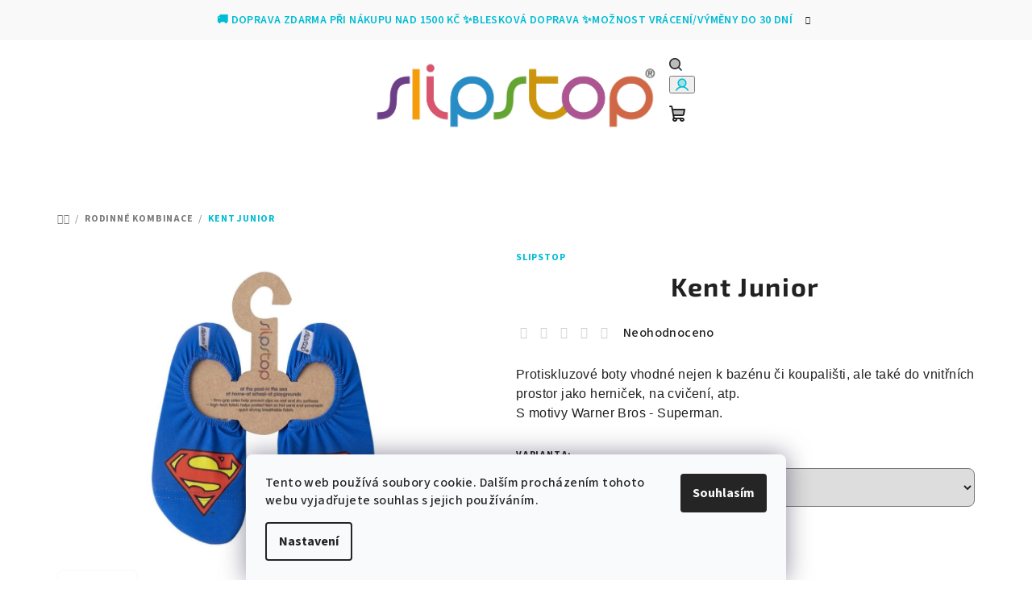

--- FILE ---
content_type: text/html; charset=utf-8
request_url: https://www.slipstop.cz/rodinne-kombinace/kent-junior/
body_size: 24139
content:
<!doctype html><html lang="cs" dir="ltr" class="header-background-light external-fonts-loaded"><head><meta charset="utf-8" /><meta name="viewport" content="width=device-width,initial-scale=1" /><title>Slipstop.cz | Kent Junior</title><link rel="preconnect" href="https://cdn.myshoptet.com" /><link rel="dns-prefetch" href="https://cdn.myshoptet.com" /><link rel="preload" href="https://cdn.myshoptet.com/prj/dist/master/cms/libs/jquery/jquery-1.11.3.min.js" as="script" /><link href="https://cdn.myshoptet.com/prj/dist/master/cms/templates/frontend_templates/shared/css/font-face/source-sans-3.css" rel="stylesheet"><link href="https://cdn.myshoptet.com/prj/dist/master/cms/templates/frontend_templates/shared/css/font-face/exo-2.css" rel="stylesheet"><link href="https://cdn.myshoptet.com/prj/dist/master/shop/dist/font-shoptet-14.css.d90e56d0dd782c13aabd.css" rel="stylesheet"><script>
dataLayer = [];
dataLayer.push({'shoptet' : {
    "pageId": 901,
    "pageType": "productDetail",
    "currency": "CZK",
    "currencyInfo": {
        "decimalSeparator": ",",
        "exchangeRate": 1,
        "priceDecimalPlaces": 2,
        "symbol": "K\u010d",
        "symbolLeft": 0,
        "thousandSeparator": " "
    },
    "language": "cs",
    "projectId": 360651,
    "product": {
        "id": 1248,
        "guid": "a11acf42-c7ea-11ec-8fe5-bc97e1a74491",
        "hasVariants": true,
        "codes": [
            {
                "code": "1248\/INF"
            },
            {
                "code": "1248\/XS"
            },
            {
                "code": "1248\/S"
            },
            {
                "code": "1248\/M"
            },
            {
                "code": "1248\/L"
            },
            {
                "code": "1248\/XL"
            }
        ],
        "name": "Kent Junior",
        "appendix": "",
        "weight": 0,
        "manufacturer": "Slipstop",
        "manufacturerGuid": "1EF53337267069FAB03EDA0BA3DED3EE",
        "currentCategory": "RODINN\u00c9 KOMBINACE",
        "currentCategoryGuid": "c9c79202-a317-11ea-a6c2-b8ca3a6063f8",
        "defaultCategory": "RODINN\u00c9 KOMBINACE",
        "defaultCategoryGuid": "c9c79202-a317-11ea-a6c2-b8ca3a6063f8",
        "currency": "CZK",
        "priceWithVat": 649
    },
    "stocks": [
        {
            "id": 21,
            "title": "Westfield Chodov",
            "isDeliveryPoint": 1,
            "visibleOnEshop": 1
        },
        {
            "id": 24,
            "title": "OC Smichov",
            "isDeliveryPoint": 1,
            "visibleOnEshop": 1
        },
        {
            "id": "ext",
            "title": "Sklad",
            "isDeliveryPoint": 0,
            "visibleOnEshop": 1
        }
    ],
    "cartInfo": {
        "id": null,
        "freeShipping": false,
        "freeShippingFrom": 1500,
        "leftToFreeGift": {
            "formattedPrice": "0 K\u010d",
            "priceLeft": 0
        },
        "freeGift": false,
        "leftToFreeShipping": {
            "priceLeft": 1500,
            "dependOnRegion": 0,
            "formattedPrice": "1 500 K\u010d"
        },
        "discountCoupon": [],
        "getNoBillingShippingPrice": {
            "withoutVat": 0,
            "vat": 0,
            "withVat": 0
        },
        "cartItems": [],
        "taxMode": "ORDINARY"
    },
    "cart": [],
    "customer": {
        "priceRatio": 1,
        "priceListId": 1,
        "groupId": null,
        "registered": false,
        "mainAccount": false
    }
}});
dataLayer.push({'cookie_consent' : {
    "marketing": "denied",
    "analytics": "denied"
}});
document.addEventListener('DOMContentLoaded', function() {
    shoptet.consent.onAccept(function(agreements) {
        if (agreements.length == 0) {
            return;
        }
        dataLayer.push({
            'cookie_consent' : {
                'marketing' : (agreements.includes(shoptet.config.cookiesConsentOptPersonalisation)
                    ? 'granted' : 'denied'),
                'analytics': (agreements.includes(shoptet.config.cookiesConsentOptAnalytics)
                    ? 'granted' : 'denied')
            },
            'event': 'cookie_consent'
        });
    });
});
</script>

<!-- Google Tag Manager -->
<script>(function(w,d,s,l,i){w[l]=w[l]||[];w[l].push({'gtm.start':
new Date().getTime(),event:'gtm.js'});var f=d.getElementsByTagName(s)[0],
j=d.createElement(s),dl=l!='dataLayer'?'&l='+l:'';j.async=true;j.src=
'https://www.googletagmanager.com/gtm.js?id='+i+dl;f.parentNode.insertBefore(j,f);
})(window,document,'script','dataLayer','GTM-K7GB748R');</script>
<!-- End Google Tag Manager -->

<meta property="og:type" content="website"><meta property="og:site_name" content="slipstop.cz"><meta property="og:url" content="https://www.slipstop.cz/rodinne-kombinace/kent-junior/"><meta property="og:title" content="Slipstop.cz | Kent Junior"><meta name="author" content="SLIPSTOP"><meta name="web_author" content="Shoptet.cz"><meta name="dcterms.rightsHolder" content="www.slipstop.cz"><meta name="robots" content="index,follow"><meta property="og:image" content="https://cdn.myshoptet.com/usr/www.slipstop.cz/user/shop/big/1248_ss21120312-01.jpg?673e1f38"><meta property="og:description" content="Kent Junior. Prodyšné a rychleschnoucí Slipstop snižují riziko uklouznutí a pádu na kluzkých a mokrých površích. Díky pohodlnému a funkčnímu designu si je zamilují děti i rodiče.
Můžete je využít ve vnitřních i venkovních prostorách. U bazénu, na pláži, lodi, dětském hřišti, paddleboardu, ve školce, v posilovně, při…"><meta name="description" content="Kent Junior. Prodyšné a rychleschnoucí Slipstop snižují riziko uklouznutí a pádu na kluzkých a mokrých površích. Díky pohodlnému a funkčnímu designu si je zamilují děti i rodiče.
Můžete je využít ve vnitřních i venkovních prostorách. U bazénu, na pláži, lodi, dětském hřišti, paddleboardu, ve školce, v posilovně, při…"><meta name="google-site-verification" content="QaDvac6GigSi_-XFD6o8MltPf-DAa72NYjuM3iuY0tk"><meta property="product:price:amount" content="649"><meta property="product:price:currency" content="CZK"><style>:root {--color-primary: #FFFFFF;--color-primary-h: 0;--color-primary-s: 0%;--color-primary-l: 100%;--color-primary-hover: #F9F9F9;--color-primary-hover-h: 0;--color-primary-hover-s: 0%;--color-primary-hover-l: 98%;--color-secondary: #00BCD4;--color-secondary-h: 187;--color-secondary-s: 100%;--color-secondary-l: 42%;--color-secondary-hover: #00BCD4;--color-secondary-hover-h: 187;--color-secondary-hover-s: 100%;--color-secondary-hover-l: 42%;--color-tertiary: #F9F9F9;--color-tertiary-h: 0;--color-tertiary-s: 0%;--color-tertiary-l: 98%;--color-tertiary-hover: #212121;--color-tertiary-hover-h: 0;--color-tertiary-hover-s: 0%;--color-tertiary-hover-l: 13%;--color-header-background: #FFFFFF;--template-font: "Source Sans 3";--template-headings-font: "Exo 2";--header-background-url: url("[data-uri]");--cookies-notice-background: #F8FAFB;--cookies-notice-color: #252525;--cookies-notice-button-hover: #27263f;--cookies-notice-link-hover: #3b3a5f;--templates-update-management-preview-mode-content: "Náhled aktualizací šablony je aktivní pro váš prohlížeč."}</style>
    
    <link href="https://cdn.myshoptet.com/prj/dist/master/shop/dist/main-14.less.9408774177b75b58fbb0.css" rel="stylesheet" />
                <link href="https://cdn.myshoptet.com/prj/dist/master/shop/dist/mobile-header-v1-14.less.c4f3335c797d6ea362d4.css" rel="stylesheet" />
    
    <script>var shoptet = shoptet || {};</script>
    <script src="https://cdn.myshoptet.com/prj/dist/master/shop/dist/main-3g-header.js.05f199e7fd2450312de2.js"></script>
<!-- User include --><!-- api 1610(1200) html code header -->
<script type="text/javascript" website-id="5E78E9A6-1FE1-EE11-AAF0-6045BDDBC14F" backend-url="https://popup-server.azurewebsites.net" id="notify-script" src="https://popup-server.azurewebsites.net/pixel/script"></script>
<!-- project html code header -->
<script src="https://app.zaslat.cz/map/shoptet.js"></script>

<style type="text/css">
#menu li { font-size: 1rem }
</style>

<style type="text/css">
.header-contacts { font-weight: 700 }
</style>

<style type="text/css">
#top-links { display: none }
</style>

<style type="text/css">
.searchform { visibility: hidden }
</style>

<style type="text/css">
p { margin-bottom: 0rem }
</style>

<style type="text/css">
h1 { text-align: center }
</style>


<style>
.type-category #category-filter-wrapper { display: none !important; }

#footer-in a:not(.button) { font-size: 12px; }

.ccr-single span { padding: 0 0 0 0rem; }
.ccr-single span.checkout-mail:before,
.ccr-single span.checkout-cellphone:before { display: none; }

.mobSoc { display: block; }
.mobSoc img { max-height: 50px; margin-left: auto; margin-bottom:10px; margin-right: auto; }

@media only screen and (max-width: 40em) { #footer-in .footer-row-element:not(.banner), #footer-in .banner img { display: block; }}
</style>

<!-- Google Tag Manager -->
<script>(function(w,d,s,l,i){w[l]=w[l]||[];w[l].push({'gtm.start':
new Date().getTime(),event:'gtm.js'});var f=d.getElementsByTagName(s)[0],
j=d.createElement(s),dl=l!='dataLayer'?'&l='+l:'';j.async=true;j.src=
'https://www.googletagmanager.com/gtm.js?id='+i+dl;f.parentNode.insertBefore(j,f);
})(window,document,'script','dataLayer','GTM-K7GB748R');</script>
<!-- End Google Tag Manager -->

<script src="https://t.contentsquare.net/uxa/400ffd3dc6730.js"></script>
<!-- /User include --><link rel="shortcut icon" href="/favicon.ico" type="image/x-icon" /><link rel="canonical" href="https://www.slipstop.cz/rodinne-kombinace/kent-junior/" />    <script>
        var _hwq = _hwq || [];
        _hwq.push(['setKey', '35DB9CD5E06FDC726081A0D11A1A8E73']);
        _hwq.push(['setTopPos', '60']);
        _hwq.push(['showWidget', '21']);
        (function() {
            var ho = document.createElement('script');
            ho.src = 'https://cz.im9.cz/direct/i/gjs.php?n=wdgt&sak=35DB9CD5E06FDC726081A0D11A1A8E73';
            var s = document.getElementsByTagName('script')[0]; s.parentNode.insertBefore(ho, s);
        })();
    </script>
<script>!function(){var t={9196:function(){!function(){var t=/\[object (Boolean|Number|String|Function|Array|Date|RegExp)\]/;function r(r){return null==r?String(r):(r=t.exec(Object.prototype.toString.call(Object(r))))?r[1].toLowerCase():"object"}function n(t,r){return Object.prototype.hasOwnProperty.call(Object(t),r)}function e(t){if(!t||"object"!=r(t)||t.nodeType||t==t.window)return!1;try{if(t.constructor&&!n(t,"constructor")&&!n(t.constructor.prototype,"isPrototypeOf"))return!1}catch(t){return!1}for(var e in t);return void 0===e||n(t,e)}function o(t,r,n){this.b=t,this.f=r||function(){},this.d=!1,this.a={},this.c=[],this.e=function(t){return{set:function(r,n){u(c(r,n),t.a)},get:function(r){return t.get(r)}}}(this),i(this,t,!n);var e=t.push,o=this;t.push=function(){var r=[].slice.call(arguments,0),n=e.apply(t,r);return i(o,r),n}}function i(t,n,o){for(t.c.push.apply(t.c,n);!1===t.d&&0<t.c.length;){if("array"==r(n=t.c.shift()))t:{var i=n,a=t.a;if("string"==r(i[0])){for(var f=i[0].split("."),s=f.pop(),p=(i=i.slice(1),0);p<f.length;p++){if(void 0===a[f[p]])break t;a=a[f[p]]}try{a[s].apply(a,i)}catch(t){}}}else if("function"==typeof n)try{n.call(t.e)}catch(t){}else{if(!e(n))continue;for(var l in n)u(c(l,n[l]),t.a)}o||(t.d=!0,t.f(t.a,n),t.d=!1)}}function c(t,r){for(var n={},e=n,o=t.split("."),i=0;i<o.length-1;i++)e=e[o[i]]={};return e[o[o.length-1]]=r,n}function u(t,o){for(var i in t)if(n(t,i)){var c=t[i];"array"==r(c)?("array"==r(o[i])||(o[i]=[]),u(c,o[i])):e(c)?(e(o[i])||(o[i]={}),u(c,o[i])):o[i]=c}}window.DataLayerHelper=o,o.prototype.get=function(t){var r=this.a;t=t.split(".");for(var n=0;n<t.length;n++){if(void 0===r[t[n]])return;r=r[t[n]]}return r},o.prototype.flatten=function(){this.b.splice(0,this.b.length),this.b[0]={},u(this.a,this.b[0])}}()}},r={};function n(e){var o=r[e];if(void 0!==o)return o.exports;var i=r[e]={exports:{}};return t[e](i,i.exports,n),i.exports}n.n=function(t){var r=t&&t.__esModule?function(){return t.default}:function(){return t};return n.d(r,{a:r}),r},n.d=function(t,r){for(var e in r)n.o(r,e)&&!n.o(t,e)&&Object.defineProperty(t,e,{enumerable:!0,get:r[e]})},n.o=function(t,r){return Object.prototype.hasOwnProperty.call(t,r)},function(){"use strict";n(9196)}()}();</script><style>/* custom background */@media (min-width: 992px) {body {background-position: top center;background-repeat: no-repeat;background-attachment: scroll;}}</style>    <!-- Global site tag (gtag.js) - Google Analytics -->
    <script async src="https://www.googletagmanager.com/gtag/js?id=G-84R6Z0LZYV"></script>
    <script>
        
        window.dataLayer = window.dataLayer || [];
        function gtag(){dataLayer.push(arguments);}
        

                    console.debug('default consent data');

            gtag('consent', 'default', {"ad_storage":"denied","analytics_storage":"denied","ad_user_data":"denied","ad_personalization":"denied","wait_for_update":500});
            dataLayer.push({
                'event': 'default_consent'
            });
        
        gtag('js', new Date());

        
                gtag('config', 'G-84R6Z0LZYV', {"groups":"GA4","send_page_view":false,"content_group":"productDetail","currency":"CZK","page_language":"cs"});
        
                gtag('config', 'AW-850258618');
        
        
        
        
        
                    gtag('event', 'page_view', {"send_to":"GA4","page_language":"cs","content_group":"productDetail","currency":"CZK"});
        
                gtag('set', 'currency', 'CZK');

        gtag('event', 'view_item', {
            "send_to": "UA",
            "items": [
                {
                    "id": "1248\/INF",
                    "name": "Kent Junior",
                    "category": "RODINN\u00c9 KOMBINACE",
                                        "brand": "Slipstop",
                                                            "variant": "Velikost obuv: 18-20",
                                        "price": 536.36
                }
            ]
        });
        
        
        
        
        
                    gtag('event', 'view_item', {"send_to":"GA4","page_language":"cs","content_group":"productDetail","value":536.36000000000001,"currency":"CZK","items":[{"item_id":"1248\/INF","item_name":"Kent Junior","item_brand":"Slipstop","item_category":"RODINN\u00c9 KOMBINACE","item_variant":"1248\/INF~Velikost obuv: 18-20","price":536.36000000000001,"quantity":1,"index":0}]});
        
        
        
        
        
        
        
        document.addEventListener('DOMContentLoaded', function() {
            if (typeof shoptet.tracking !== 'undefined') {
                for (var id in shoptet.tracking.bannersList) {
                    gtag('event', 'view_promotion', {
                        "send_to": "UA",
                        "promotions": [
                            {
                                "id": shoptet.tracking.bannersList[id].id,
                                "name": shoptet.tracking.bannersList[id].name,
                                "position": shoptet.tracking.bannersList[id].position
                            }
                        ]
                    });
                }
            }

            shoptet.consent.onAccept(function(agreements) {
                if (agreements.length !== 0) {
                    console.debug('gtag consent accept');
                    var gtagConsentPayload =  {
                        'ad_storage': agreements.includes(shoptet.config.cookiesConsentOptPersonalisation)
                            ? 'granted' : 'denied',
                        'analytics_storage': agreements.includes(shoptet.config.cookiesConsentOptAnalytics)
                            ? 'granted' : 'denied',
                                                                                                'ad_user_data': agreements.includes(shoptet.config.cookiesConsentOptPersonalisation)
                            ? 'granted' : 'denied',
                        'ad_personalization': agreements.includes(shoptet.config.cookiesConsentOptPersonalisation)
                            ? 'granted' : 'denied',
                        };
                    console.debug('update consent data', gtagConsentPayload);
                    gtag('consent', 'update', gtagConsentPayload);
                    dataLayer.push(
                        { 'event': 'update_consent' }
                    );
                }
            });
        });
    </script>
<script>
    (function(t, r, a, c, k, i, n, g) { t['ROIDataObject'] = k;
    t[k]=t[k]||function(){ (t[k].q=t[k].q||[]).push(arguments) },t[k].c=i;n=r.createElement(a),
    g=r.getElementsByTagName(a)[0];n.async=1;n.src=c;g.parentNode.insertBefore(n,g)
    })(window, document, 'script', '//www.heureka.cz/ocm/sdk.js?source=shoptet&version=2&page=product_detail', 'heureka', 'cz');

    heureka('set_user_consent', 0);
</script>
</head><body class="desktop id-901 in-rodinne-kombinace template-14 type-product type-detail one-column-body columns-mobile-2 columns-4 smart-labels-active ums_forms_redesign--off ums_a11y_category_page--on ums_discussion_rating_forms--off ums_flags_display_unification--on ums_a11y_login--on mobile-header-version-1"><noscript>
    <style>
        #header {
            padding-top: 0;
            position: relative !important;
            top: 0;
        }
        .header-navigation {
            position: relative !important;
        }
        .overall-wrapper {
            margin: 0 !important;
        }
        body:not(.ready) {
            visibility: visible !important;
        }
    </style>
    <div class="no-javascript">
        <div class="no-javascript__title">Musíte změnit nastavení vašeho prohlížeče</div>
        <div class="no-javascript__text">Podívejte se na: <a href="https://www.google.com/support/bin/answer.py?answer=23852">Jak povolit JavaScript ve vašem prohlížeči</a>.</div>
        <div class="no-javascript__text">Pokud používáte software na blokování reklam, může být nutné povolit JavaScript z této stránky.</div>
        <div class="no-javascript__text">Děkujeme.</div>
    </div>
</noscript>

        <div id="fb-root"></div>
        <script>
            window.fbAsyncInit = function() {
                FB.init({
//                    appId            : 'your-app-id',
                    autoLogAppEvents : true,
                    xfbml            : true,
                    version          : 'v19.0'
                });
            };
        </script>
        <script async defer crossorigin="anonymous" src="https://connect.facebook.net/cs_CZ/sdk.js"></script><script>
<!-- Google tag (gtag.js) -->
<script async src="https://www.googletagmanager.com/gtag/js?id=G-GJ6GHNRH6K"></script>
<script>
  window.dataLayer = window.dataLayer || [];
  function gtag(){dataLayer.push(arguments);}
  gtag('js', new Date());

  gtag('config', 'G-GJ6GHNRH6K');
</script>

<!-- Google tag (gtag.js) -->
<script async src="https://www.googletagmanager.com/gtag/js?id=G-84R6Z0LZYV"></script>
<script>
  window.dataLayer = window.dataLayer || [];
  function gtag(){dataLayer.push(arguments);}
  gtag('js', new Date());

  gtag('config', 'G-84R6Z0LZYV');
</script>
</script>

<!-- Google Tag Manager (noscript) -->
<noscript><iframe src="https://www.googletagmanager.com/ns.html?id=GTM-K7GB748R"
height="0" width="0" style="display:none;visibility:hidden"></iframe></noscript>
<!-- End Google Tag Manager (noscript) -->

    <div class="siteCookies siteCookies--bottom siteCookies--light js-siteCookies" role="dialog" data-testid="cookiesPopup" data-nosnippet>
        <div class="siteCookies__form">
            <div class="siteCookies__content">
                <div class="siteCookies__text">
                    Tento web používá soubory cookie. Dalším procházením tohoto webu vyjadřujete souhlas s jejich používáním.
                </div>
                <p class="siteCookies__links">
                    <button class="siteCookies__link js-cookies-settings" aria-label="Nastavení cookies" data-testid="cookiesSettings">Nastavení</button>
                </p>
            </div>
            <div class="siteCookies__buttonWrap">
                                <button class="siteCookies__button js-cookiesConsentSubmit" value="all" aria-label="Přijmout cookies" data-testid="buttonCookiesAccept">Souhlasím</button>
            </div>
        </div>
        <script>
            document.addEventListener("DOMContentLoaded", () => {
                const siteCookies = document.querySelector('.js-siteCookies');
                document.addEventListener("scroll", shoptet.common.throttle(() => {
                    const st = document.documentElement.scrollTop;
                    if (st > 1) {
                        siteCookies.classList.add('siteCookies--scrolled');
                    } else {
                        siteCookies.classList.remove('siteCookies--scrolled');
                    }
                }, 100));
            });
        </script>
    </div>
<a href="#content" class="skip-link sr-only">Přejít na obsah</a><div class="overall-wrapper"><div class="site-msg information"><div class="container"><div class="text">🚚 Doprava zdarma při nákupu nad 1500 Kč ✨BLESKOVÁ DOPRAVA ✨Možnost vrácení/výměny do 30 dní</div><div class="close js-close-information-msg"></div></div></div><header id="header">
        <div class="header-top">
            <div class="container navigation-wrapper header-top-wrapper">
                <div class="navigation-tools">
                                    </div>
                <div class="site-name"><a href="/" data-testid="linkWebsiteLogo"><img src="https://cdn.myshoptet.com/usr/www.slipstop.cz/user/logos/slipstop-logo-1.jpg" alt="SLIPSTOP" fetchpriority="low" /></a></div>                <div class="navigation-buttons">
                    <a href="#" class="toggle-window" data-target="search" data-testid="linkSearchIcon"><i class="icon-search"></i><span class="sr-only">Hledat</span></a>
                                                                                                                                            <button class="top-nav-button top-nav-button-login toggle-window" type="button" data-target="login" aria-haspopup="dialog" aria-expanded="false" aria-controls="login" data-testid="signin">
                                        <i class="icon-login"></i><span class="sr-only">Přihlášení</span>
                                    </button>
                                                                                                                                
    <a href="/kosik/" class="btn btn-icon toggle-window cart-count" data-target="cart" data-testid="headerCart" rel="nofollow" aria-haspopup="dialog" aria-expanded="false" aria-controls="cart-widget">
        <span class="icon-cart"></span>
                <span class="sr-only">Nákupní košík</span>
        
    
            </a>
                    <a href="#" class="toggle-window" data-target="navigation" data-testid="hamburgerMenu"></a>
                </div>
                <div class="user-action">
                                            <div class="user-action-in">
            <div id="login" class="user-action-login popup-widget login-widget" role="dialog" aria-labelledby="loginHeading">
        <div class="popup-widget-inner">
                            <h2 id="loginHeading">Přihlášení k vašemu účtu</h2><div id="customerLogin"><form action="/action/Customer/Login/" method="post" id="formLoginIncluded" class="csrf-enabled formLogin" data-testid="formLogin"><input type="hidden" name="referer" value="" /><div class="form-group"><div class="input-wrapper email js-validated-element-wrapper no-label"><input type="email" name="email" class="form-control" autofocus placeholder="E-mailová adresa (např. jan@novak.cz)" data-testid="inputEmail" autocomplete="email" required /></div></div><div class="form-group"><div class="input-wrapper password js-validated-element-wrapper no-label"><input type="password" name="password" class="form-control" placeholder="Heslo" data-testid="inputPassword" autocomplete="current-password" required /><span class="no-display">Nemůžete vyplnit toto pole</span><input type="text" name="surname" value="" class="no-display" /></div></div><div class="form-group"><div class="login-wrapper"><button type="submit" class="btn btn-secondary btn-text btn-login" data-testid="buttonSubmit">Přihlásit se</button><div class="password-helper"><a href="/registrace/" data-testid="signup" rel="nofollow">Nová registrace</a><a href="/klient/zapomenute-heslo/" rel="nofollow">Zapomenuté heslo</a></div></div></div></form>
</div>                    </div>
    </div>

        <div id="cart-widget" class="user-action-cart popup-widget cart-widget loader-wrapper" data-testid="popupCartWidget" role="dialog" aria-hidden="true">
        <div class="popup-widget-inner cart-widget-inner place-cart-here">
            <div class="loader-overlay">
                <div class="loader"></div>
            </div>
        </div>
    </div>

        <div class="user-action-search popup-widget search-widget search stay-open" itemscope itemtype="https://schema.org/WebSite" data-testid="searchWidget">
        <span href="#" class="search-widget-close toggle-window" data-target="search" data-testid="linkSearchIcon"></span>
        <meta itemprop="headline" content="RODINNÉ KOMBINACE"/><meta itemprop="url" content="https://www.slipstop.cz"/><meta itemprop="text" content="Kent Junior. Prodyšné a rychleschnoucí Slipstop snižují riziko uklouznutí a pádu na kluzkých a mokrých površích. Díky pohodlnému a funkčnímu designu si je zamilují děti i rodiče. Můžete je využít ve vnitřních i venkovních prostorách. U bazénu, na pláži, lodi, dětském hřišti, paddleboardu, ve školce, v posilovně, při..."/>        <form action="/action/ProductSearch/prepareString/" method="post"
    id="formSearchForm" class="search-form compact-form js-search-main"
    itemprop="potentialAction" itemscope itemtype="https://schema.org/SearchAction" data-testid="searchForm">
    <fieldset>
        <meta itemprop="target"
            content="https://www.slipstop.cz/vyhledavani/?string={string}"/>
        <input type="hidden" name="language" value="cs"/>
        
    <span class="search-form-input-group">
        
    <span class="search-input-icon" aria-hidden="true"></span>

<input
    type="search"
    name="string"
        class="query-input form-control search-input js-search-input"
    placeholder="Napište, co hledáte"
    autocomplete="off"
    required
    itemprop="query-input"
    aria-label="Vyhledávání"
    data-testid="searchInput"
>
        <button type="submit" class="btn btn-default search-button" data-testid="searchBtn">Hledat</button>
    </span>

    </fieldset>
</form>
    </div>
</div>
                                    </div>
            </div>
        </div>
        <div class="header-bottom">
            <div class="navigation-wrapper header-bottom-wrapper">
                <nav id="navigation" aria-label="Hlavní menu" data-collapsible="true"><div class="navigation-in menu"><ul class="menu-level-1" role="menubar" data-testid="headerMenuItems"><li class="menu-item-895 ext" role="none"><a href="/divka/" data-testid="headerMenuItem" role="menuitem" aria-haspopup="true" aria-expanded="false"><b>DÍVKA</b><span class="submenu-arrow"></span></a><ul class="menu-level-2" aria-label="DÍVKA" tabindex="-1" role="menu"><li class="menu-item-954" role="none"><a href="/boty/" class="menu-image" data-testid="headerMenuItem" tabindex="-1" aria-hidden="true"><img src="data:image/svg+xml,%3Csvg%20width%3D%22140%22%20height%3D%22100%22%20xmlns%3D%22http%3A%2F%2Fwww.w3.org%2F2000%2Fsvg%22%3E%3C%2Fsvg%3E" alt="" aria-hidden="true" width="140" height="100"  data-src="https://cdn.myshoptet.com/usr/www.slipstop.cz/user/categories/thumb/ss21110357-01.jpg" fetchpriority="low" /></a><div><a href="/boty/" data-testid="headerMenuItem" role="menuitem"><span>BOTY</span></a>
                        </div></li><li class="menu-item-942" role="none"><a href="/klobouky/" class="menu-image" data-testid="headerMenuItem" tabindex="-1" aria-hidden="true"><img src="data:image/svg+xml,%3Csvg%20width%3D%22140%22%20height%3D%22100%22%20xmlns%3D%22http%3A%2F%2Fwww.w3.org%2F2000%2Fsvg%22%3E%3C%2Fsvg%3E" alt="" aria-hidden="true" width="140" height="100"  data-src="https://cdn.myshoptet.com/usr/www.slipstop.cz/user/categories/thumb/sk21110012-01.jpg" fetchpriority="low" /></a><div><a href="/klobouky/" data-testid="headerMenuItem" role="menuitem"><span>KLOBOUKY</span></a>
                        </div></li><li class="menu-item-963" role="none"><a href="/plavky-2/" class="menu-image" data-testid="headerMenuItem" tabindex="-1" aria-hidden="true"><img src="data:image/svg+xml,%3Csvg%20width%3D%22140%22%20height%3D%22100%22%20xmlns%3D%22http%3A%2F%2Fwww.w3.org%2F2000%2Fsvg%22%3E%3C%2Fsvg%3E" alt="" aria-hidden="true" width="140" height="100"  data-src="https://cdn.myshoptet.com/usr/www.slipstop.cz/user/categories/thumb/sm19110062-01.jpg" fetchpriority="low" /></a><div><a href="/plavky-2/" data-testid="headerMenuItem" role="menuitem"><span>PLAVKY</span></a>
                        </div></li><li class="menu-item-969" role="none"><a href="/rucniky-ponca-3/" class="menu-image" data-testid="headerMenuItem" tabindex="-1" aria-hidden="true"><img src="data:image/svg+xml,%3Csvg%20width%3D%22140%22%20height%3D%22100%22%20xmlns%3D%22http%3A%2F%2Fwww.w3.org%2F2000%2Fsvg%22%3E%3C%2Fsvg%3E" alt="" aria-hidden="true" width="140" height="100"  data-src="https://cdn.myshoptet.com/usr/www.slipstop.cz/user/categories/thumb/sh19110034-02.jpg" fetchpriority="low" /></a><div><a href="/rucniky-ponca-3/" data-testid="headerMenuItem" role="menuitem"><span>RUČNÍKY &amp; PONČA</span></a>
                        </div></li><li class="menu-item-975" role="none"><a href="/uv-trika-2/" class="menu-image" data-testid="headerMenuItem" tabindex="-1" aria-hidden="true"><img src="data:image/svg+xml,%3Csvg%20width%3D%22140%22%20height%3D%22100%22%20xmlns%3D%22http%3A%2F%2Fwww.w3.org%2F2000%2Fsvg%22%3E%3C%2Fsvg%3E" alt="" aria-hidden="true" width="140" height="100"  data-src="https://cdn.myshoptet.com/usr/www.slipstop.cz/user/categories/thumb/st19110014-01.jpg" fetchpriority="low" /></a><div><a href="/uv-trika-2/" data-testid="headerMenuItem" role="menuitem"><span>UV TRIKA</span></a>
                        </div></li></ul></li>
<li class="menu-item-880 ext" role="none"><a href="/chlapec/" data-testid="headerMenuItem" role="menuitem" aria-haspopup="true" aria-expanded="false"><b>CHLAPEC</b><span class="submenu-arrow"></span></a><ul class="menu-level-2" aria-label="CHLAPEC" tabindex="-1" role="menu"><li class="menu-item-957" role="none"><a href="/boty-2/" class="menu-image" data-testid="headerMenuItem" tabindex="-1" aria-hidden="true"><img src="data:image/svg+xml,%3Csvg%20width%3D%22140%22%20height%3D%22100%22%20xmlns%3D%22http%3A%2F%2Fwww.w3.org%2F2000%2Fsvg%22%3E%3C%2Fsvg%3E" alt="" aria-hidden="true" width="140" height="100"  data-src="https://cdn.myshoptet.com/usr/www.slipstop.cz/user/categories/thumb/ss21120280-01.jpg" fetchpriority="low" /></a><div><a href="/boty-2/" data-testid="headerMenuItem" role="menuitem"><span>BOTY</span></a>
                        </div></li><li class="menu-item-948" role="none"><a href="/klobouky-chlapec/" class="menu-image" data-testid="headerMenuItem" tabindex="-1" aria-hidden="true"><img src="data:image/svg+xml,%3Csvg%20width%3D%22140%22%20height%3D%22100%22%20xmlns%3D%22http%3A%2F%2Fwww.w3.org%2F2000%2Fsvg%22%3E%3C%2Fsvg%3E" alt="" aria-hidden="true" width="140" height="100"  data-src="https://cdn.myshoptet.com/usr/www.slipstop.cz/user/categories/thumb/sk20120009-02.jpg" fetchpriority="low" /></a><div><a href="/klobouky-chlapec/" data-testid="headerMenuItem" role="menuitem"><span>KLOBOUKY</span></a>
                        </div></li><li class="menu-item-960" role="none"><a href="/plavky-chlapec/" class="menu-image" data-testid="headerMenuItem" tabindex="-1" aria-hidden="true"><img src="data:image/svg+xml,%3Csvg%20width%3D%22140%22%20height%3D%22100%22%20xmlns%3D%22http%3A%2F%2Fwww.w3.org%2F2000%2Fsvg%22%3E%3C%2Fsvg%3E" alt="" aria-hidden="true" width="140" height="100"  data-src="https://cdn.myshoptet.com/usr/www.slipstop.cz/user/categories/thumb/sm20120127-01.jpg" fetchpriority="low" /></a><div><a href="/plavky-chlapec/" data-testid="headerMenuItem" role="menuitem"><span>PLAVKY</span></a>
                        </div></li><li class="menu-item-966" role="none"><a href="/rucniky-ponca-2/" class="menu-image" data-testid="headerMenuItem" tabindex="-1" aria-hidden="true"><img src="data:image/svg+xml,%3Csvg%20width%3D%22140%22%20height%3D%22100%22%20xmlns%3D%22http%3A%2F%2Fwww.w3.org%2F2000%2Fsvg%22%3E%3C%2Fsvg%3E" alt="" aria-hidden="true" width="140" height="100"  data-src="https://cdn.myshoptet.com/usr/www.slipstop.cz/user/categories/thumb/sh19120007-02.jpg" fetchpriority="low" /></a><div><a href="/rucniky-ponca-2/" data-testid="headerMenuItem" role="menuitem"><span>RUČNÍKY &amp; PONČA</span></a>
                        </div></li><li class="menu-item-972" role="none"><a href="/uv-trika/" class="menu-image" data-testid="headerMenuItem" tabindex="-1" aria-hidden="true"><img src="data:image/svg+xml,%3Csvg%20width%3D%22140%22%20height%3D%22100%22%20xmlns%3D%22http%3A%2F%2Fwww.w3.org%2F2000%2Fsvg%22%3E%3C%2Fsvg%3E" alt="" aria-hidden="true" width="140" height="100"  data-src="https://cdn.myshoptet.com/usr/www.slipstop.cz/user/categories/thumb/st18120001-01.jpg" fetchpriority="low" /></a><div><a href="/uv-trika/" data-testid="headerMenuItem" role="menuitem"><span>UV TRIKA</span></a>
                        </div></li></ul></li>
<li class="menu-item-883" role="none"><a href="/unisex-3/" data-testid="headerMenuItem" role="menuitem" aria-expanded="false"><b>DĚTI UNISEX</b></a></li>
<li class="menu-item-978" role="none"><a href="/mladez-a-dospeli/" data-testid="headerMenuItem" role="menuitem" aria-expanded="false"><b>MLÁDEŽ A DOSPĚLÍ</b></a></li>
<li class="menu-item-901" role="none"><a href="/rodinne-kombinace/" class="active" data-testid="headerMenuItem" role="menuitem" aria-expanded="false"><b>RODINNÉ KOMBINACE</b></a></li>
</ul>
    <ul class="navigationActions" role="menu">
                            <li role="none">
                                    <a href="/login/?backTo=%2Frodinne-kombinace%2Fkent-junior%2F" rel="nofollow" data-testid="signin" role="menuitem"><span>Přihlášení</span></a>
                            </li>
                        </ul>
</div><span class="navigation-close"></span></nav><div class="menu-helper" data-testid="hamburgerMenu"><span>Více</span></div>
            </div>
        </div>
    </header><!-- / header -->

    

<div id="content-wrapper" class="container content-wrapper">
    
                                <div class="breadcrumbs navigation-home-icon-wrapper" itemscope itemtype="https://schema.org/BreadcrumbList">
                                                                            <span id="navigation-first" data-basetitle="SLIPSTOP" itemprop="itemListElement" itemscope itemtype="https://schema.org/ListItem">
                <a href="/" itemprop="item" class="navigation-home-icon"><span class="sr-only" itemprop="name">Domů</span></a>
                <span class="navigation-bullet">/</span>
                <meta itemprop="position" content="1" />
            </span>
                                <span id="navigation-1" itemprop="itemListElement" itemscope itemtype="https://schema.org/ListItem">
                <a href="/rodinne-kombinace/" itemprop="item" data-testid="breadcrumbsSecondLevel"><span itemprop="name">RODINNÉ KOMBINACE</span></a>
                <span class="navigation-bullet">/</span>
                <meta itemprop="position" content="2" />
            </span>
                                            <span id="navigation-2" itemprop="itemListElement" itemscope itemtype="https://schema.org/ListItem" data-testid="breadcrumbsLastLevel">
                <meta itemprop="item" content="https://www.slipstop.cz/rodinne-kombinace/kent-junior/" />
                <meta itemprop="position" content="3" />
                <span itemprop="name" data-title="Kent Junior">Kent Junior <span class="appendix"></span></span>
            </span>
            </div>
            
    <div class="content-wrapper-in">
                <main id="content" class="content wide">
                                                                                                                                                                                                                                    
<div class="p-detail" itemscope itemtype="https://schema.org/Product">

    
    <meta itemprop="name" content="Kent Junior" />
    <meta itemprop="category" content="Úvodní stránka &gt; RODINNÉ KOMBINACE &gt; Kent Junior" />
    <meta itemprop="url" content="https://www.slipstop.cz/rodinne-kombinace/kent-junior/" />
    <meta itemprop="image" content="https://cdn.myshoptet.com/usr/www.slipstop.cz/user/shop/big/1248_ss21120312-01.jpg?673e1f38" />
            <meta itemprop="description" content="Protiskluzové boty vhodné nejen k bazénu či koupališti, ale také do vnitřních prostor jako herniček, na cvičení, atp. 
S motivy Warner Bros - Superman. " />
                <span class="js-hidden" itemprop="manufacturer" itemscope itemtype="https://schema.org/Organization">
            <meta itemprop="name" content="Slipstop" />
        </span>
        <span class="js-hidden" itemprop="brand" itemscope itemtype="https://schema.org/Brand">
            <meta itemprop="name" content="Slipstop" />
        </span>
                            <meta itemprop="gtin13" content="8680671365879" />                    <meta itemprop="gtin13" content="8680671365886" />                    <meta itemprop="gtin13" content="8680671365893" />                    <meta itemprop="gtin13" content="8680671365909" />                    <meta itemprop="gtin13" content="8680671365916" />                    <meta itemprop="gtin13" content="8680671365923" />            
<div class="p-detail-inner">

    <div class="p-data-wrapper">

        <div class="p-detail-inner-header">
                            <div class="brand-wrapper">
                    <a href="/znacka/slipstop/" title="Podívat se na detail výrobce" data-testid="productCardBrandName">Slipstop</a>
                </div>
                        <h1>
                  Kent Junior            </h1>
                        <div class="stars-wrapper">
            
<span class="stars star-list">
                                                <span class="star star-off show-tooltip is-active productRatingAction" data-productid="1248" data-score="1" title="    Hodnocení:
            Neohodnoceno    "></span>
                    
                                                <span class="star star-off show-tooltip is-active productRatingAction" data-productid="1248" data-score="2" title="    Hodnocení:
            Neohodnoceno    "></span>
                    
                                                <span class="star star-off show-tooltip is-active productRatingAction" data-productid="1248" data-score="3" title="    Hodnocení:
            Neohodnoceno    "></span>
                    
                                                <span class="star star-off show-tooltip is-active productRatingAction" data-productid="1248" data-score="4" title="    Hodnocení:
            Neohodnoceno    "></span>
                    
                                                <span class="star star-off show-tooltip is-active productRatingAction" data-productid="1248" data-score="5" title="    Hodnocení:
            Neohodnoceno    "></span>
                    
    </span>
            <span class="stars-label">
                                Neohodnoceno                    </span>
        </div>
            </div>

                    <div class="p-short-description" data-testid="productCardShortDescr">
                <p><span style="font-family: arial, helvetica, sans-serif;">Protiskluzové boty vhodné nejen k bazénu či koupališti, ale také do vnitřních prostor jako herniček, na cvičení, atp. </span></p>
<p><span face="arial, helvetica, sans-serif" style="font-family: arial, helvetica, sans-serif;">S motivy Warner Bros - Superman. </span></p>
            </div>
        
        <form action="/action/Cart/addCartItem/" method="post" id="product-detail-form" class="pr-action csrf-enabled" data-testid="formProduct">
            <meta itemprop="productID" content="1248" /><meta itemprop="identifier" content="a11acf42-c7ea-11ec-8fe5-bc97e1a74491" /><span itemprop="offers" itemscope itemtype="https://schema.org/Offer"><meta itemprop="sku" content="1248/INF" /><link itemprop="availability" href="https://schema.org/InStock" /><meta itemprop="url" content="https://www.slipstop.cz/rodinne-kombinace/kent-junior/" /><meta itemprop="price" content="649.00" /><meta itemprop="priceCurrency" content="CZK" /><link itemprop="itemCondition" href="https://schema.org/NewCondition" /></span><span itemprop="offers" itemscope itemtype="https://schema.org/Offer"><meta itemprop="sku" content="1248/XS" /><link itemprop="availability" href="https://schema.org/InStock" /><meta itemprop="url" content="https://www.slipstop.cz/rodinne-kombinace/kent-junior/" /><meta itemprop="price" content="649.00" /><meta itemprop="priceCurrency" content="CZK" /><link itemprop="itemCondition" href="https://schema.org/NewCondition" /></span><span itemprop="offers" itemscope itemtype="https://schema.org/Offer"><meta itemprop="sku" content="1248/S" /><link itemprop="availability" href="https://schema.org/InStock" /><meta itemprop="url" content="https://www.slipstop.cz/rodinne-kombinace/kent-junior/" /><meta itemprop="price" content="649.00" /><meta itemprop="priceCurrency" content="CZK" /><link itemprop="itemCondition" href="https://schema.org/NewCondition" /></span><span itemprop="offers" itemscope itemtype="https://schema.org/Offer"><meta itemprop="sku" content="1248/M" /><link itemprop="availability" href="https://schema.org/InStock" /><meta itemprop="url" content="https://www.slipstop.cz/rodinne-kombinace/kent-junior/" /><meta itemprop="price" content="649.00" /><meta itemprop="priceCurrency" content="CZK" /><link itemprop="itemCondition" href="https://schema.org/NewCondition" /></span><span itemprop="offers" itemscope itemtype="https://schema.org/Offer"><meta itemprop="sku" content="1248/L" /><link itemprop="availability" href="https://schema.org/InStock" /><meta itemprop="url" content="https://www.slipstop.cz/rodinne-kombinace/kent-junior/" /><meta itemprop="price" content="649.00" /><meta itemprop="priceCurrency" content="CZK" /><link itemprop="itemCondition" href="https://schema.org/NewCondition" /></span><span itemprop="offers" itemscope itemtype="https://schema.org/Offer"><meta itemprop="sku" content="1248/XL" /><link itemprop="availability" href="https://schema.org/InStock" /><meta itemprop="url" content="https://www.slipstop.cz/rodinne-kombinace/kent-junior/" /><meta itemprop="price" content="649.00" /><meta itemprop="priceCurrency" content="CZK" /><link itemprop="itemCondition" href="https://schema.org/NewCondition" /></span><input type="hidden" name="productId" value="1248" /><input type="hidden" name="priceId" value="4032" /><input type="hidden" name="language" value="cs" />

            <div class="p-variants-block">

                
                    
                        <div class="variant-list variant-not-chosen-anchor">
                            <span class="variant-label">Varianta:</span>
                            <div id="simple-variants" class="clearfix">
                                                                    <select name="priceId" class="form-control" id="simple-variants-select" data-testid="selectVariant"><option value="" data-disable-button="1" data-disable-reason="Zvolte variantu" data-index="0"data-codeid="4032">Zvolte variantu</option><option value="4032" data-index="1"data-min="1"data-max="9999"data-decimals="0"data-codeid="4032"data-stock="-1"data-customerprice="649"data-haspromotion=""data-quantity-discount-disabled="true">Velikost obuv: 18-20&nbsp;- Skladem&nbsp; (649 Kč)</option><option value="4035" data-index="2"data-min="1"data-max="9999"data-decimals="0"data-codeid="4035"data-stock="-1"data-customerprice="649"data-haspromotion="">Velikost obuv: 21-23&nbsp;- Skladem&nbsp; (649 Kč)</option><option value="4038" data-index="3"data-min="1"data-max="9999"data-decimals="0"data-codeid="4038"data-stock="-1"data-customerprice="649"data-haspromotion="">Velikost obuv: 24-26&nbsp;- Skladem&nbsp; (649 Kč)</option><option value="4041" data-index="4"data-min="1"data-max="9999"data-decimals="0"data-codeid="4041"data-stock="-1"data-customerprice="649"data-haspromotion="">Velikost obuv: 27-29&nbsp;- Skladem&nbsp; (649 Kč)</option><option value="4044" data-index="5"data-min="1"data-max="9999"data-decimals="0"data-codeid="4044"data-stock="-1"data-customerprice="649"data-haspromotion="">Velikost obuv: 30-32&nbsp;- Skladem&nbsp; (649 Kč)</option><option value="4047" data-index="6"data-min="1"data-max="9999"data-decimals="0"data-codeid="4047"data-stock="-1"data-customerprice="649"data-haspromotion="">Velikost obuv: 33-35&nbsp;- Skladem&nbsp; (649 Kč)</option></select>
                                                            </div>
                        </div>

                    
                    
                    
                    
                
            </div>

            <div class="buttons-wrapper cofidis-buttons-wrapper"></div>

            
                            <div class="p-price-wrapper">
                                                            <strong class="price-final" data-testid="productCardPrice">
                        <span class="price-final-holder">
                    649 Kč
    

            </span>
            </strong>
                                            <span class="price-measure">
                    
                        </span>
                    
                </div>
            
            <div class="detail-parameters">
                                    <div class="detail-parameter detail-parameter-availability">
                        <span class="availability-desc-label">Dostupnost:</span>
                        

                                                <span class="choose-variant
 no-display 1">
                <span class="availability-label" style="color: #00BCD4">
                                            Skladem
                                    </span>
                            </span>
                                            <span class="choose-variant
 no-display 2">
                <span class="availability-label" style="color: #00BCD4">
                                            Skladem
                                    </span>
                            </span>
                                            <span class="choose-variant
 no-display 3">
                <span class="availability-label" style="color: #00BCD4">
                                            Skladem
                                    </span>
                            </span>
                                            <span class="choose-variant
 no-display 4">
                <span class="availability-label" style="color: #00BCD4">
                                            Skladem
                                    </span>
                            </span>
                                            <span class="choose-variant
 no-display 5">
                <span class="availability-label" style="color: #00BCD4">
                                            Skladem
                                    </span>
                            </span>
                                            <span class="choose-variant
 no-display 6">
                <span class="availability-label" style="color: #00BCD4">
                                            Skladem
                                    </span>
                            </span>
                <span class="choose-variant default-variant">
            <span class="availability-label">
                Zvolte variantu            </span>
        </span>
                        </div>
                
                
                
                                    <div class="detail-parameter detail-parameter-product-code">
                        <span class="p-code-label row-header-label">Kód:</span>
                                                                                                                        <span class="choose-variant
 no-display 1">
                                    1248/INF
                                </span>
                                                                    <span class="choose-variant
 no-display 2">
                                    1248/XS
                                </span>
                                                                    <span class="choose-variant
 no-display 3">
                                    1248/S
                                </span>
                                                                    <span class="choose-variant
 no-display 4">
                                    1248/M
                                </span>
                                                                    <span class="choose-variant
 no-display 5">
                                    1248/L
                                </span>
                                                                    <span class="choose-variant
 no-display 6">
                                    1248/XL
                                </span>
                                                                <span class="choose-variant default-variant">Zvolte variantu</span>
                                                                        </div>
                            </div>

                                        
                            <div class="p-to-cart-block">
                        <div class="add-to-cart" data-testid="divAddToCart">
                
<span class="quantity">
    <span
        class="increase-tooltip js-increase-tooltip"
        data-trigger="manual"
        data-container="body"
        data-original-title="Není možné zakoupit více než 9999 ks."
        aria-hidden="true"
        role="tooltip"
        data-testid="tooltip">
    </span>

    <span
        class="decrease-tooltip js-decrease-tooltip"
        data-trigger="manual"
        data-container="body"
        data-original-title="Minimální množství, které lze zakoupit, je 1 ks."
        aria-hidden="true"
        role="tooltip"
        data-testid="tooltip">
    </span>
    <label>
        <input
            type="number"
            name="amount"
            value="1"
            class="amount"
            autocomplete="off"
            data-decimals="0"
                        step="1"
            min="1"
            max="9999"
            aria-label="Množství"
            data-testid="cartAmount"/>
    </label>

    <button
        class="increase"
        type="button"
        aria-label="Zvýšit množství o 1"
        data-testid="increase">
            <span class="increase__sign">&plus;</span>
    </button>

    <button
        class="decrease"
        type="button"
        aria-label="Snížit množství o 1"
        data-testid="decrease">
            <span class="decrease__sign">&minus;</span>
    </button>
</span>
                    
                <button type="submit" class="btn btn-conversion add-to-cart-button" data-testid="buttonAddToCart" aria-label="Do košíku Kent Junior"><i class="icon-cart"></i>Do košíku</button>
            
            </div>
                </div>
            
        </form>

        
        

        <div class="buttons-wrapper social-buttons-wrapper">
            <div class="link-icons" data-testid="productDetailActionIcons">
    <a href="#" class="link-icon print" title="Tisknout produkt"><i class="icon-print"></i><span>Tisk</span></a>
    <a href="/rodinne-kombinace/kent-junior:dotaz/" class="link-icon chat" title="Mluvit s prodejcem" rel="nofollow"><i class="icon-comment"></i><span>Zeptat se</span></a>
                <a href="#" class="link-icon share js-share-buttons-trigger" title="Sdílet produkt"><i class="icon-share"></i><span>Sdílet</span></a>
    </div>
                <div class="social-buttons no-display">
                    <div class="facebook">
                <div
            data-layout="standard"
        class="fb-like"
        data-action="like"
        data-show-faces="false"
        data-share="false"
                        data-width="285"
        data-height="26"
    >
</div>

            </div>
                    <div class="pinterest">
                                    
<a href="//www.pinterest.com/pin/create/button/?url=https%3A%2F%2Fwww.slipstop.cz%2Frodinne-kombinace%2Fkent-junior%2F&amp;media=https%3A%2F%2Fcdn.myshoptet.com%2Fusr%2Fwww.slipstop.cz%2Fuser%2Fshop%2Fbig%2F1248_ss21120312-01.jpg%3F673e1f38&description=&lt;p&gt;&lt;span style=&quot;font-family: arial, helvetica, sans-serif;&quot;&gt;Protiskluzové boty vhodné nejen k bazénu či koupališti, ale také do vnitřních prostor jako herniček, na cvičení, atp. &lt;/span&gt;&lt;/p&gt;
&lt;p&gt;&lt;span face=&quot;arial, helvetica, sans-serif&quot; style=&quot;font-family: arial, helvetica, sans-serif;&quot;&gt;S motivy Warner Bros - Superman. &lt;/span&gt;&lt;/p&gt;" class="pin-it-button" data-pin-lang="cs" data-pin-do="buttonPin" data-pin-count="above"></a>
<script async defer src="//assets.pinterest.com/js/pinit.js" data-pin-build="parsePinBtns"></script>

            </div>
                                <div class="close-wrapper">
        <a href="#" class="close-after js-share-buttons-trigger" title="Sdílet produkt">Zavřít</a>
    </div>

            </div>
        </div>

    </div> 
    <div class="p-image-wrapper">

        <div class="p-detail-inner-header-mobile">
            <div class="h1">
                  Kent Junior            </div>
                            <div class="brand-wrapper">
                    <span class="brand-wrapper-manufacturer-name"><a href="/znacka/slipstop/" title="Podívat se na detail výrobce" data-testid="productCardBrandName">Slipstop</a></span>
                </div>
                                    <div class="stars-wrapper">
            
<span class="stars star-list">
                                                <span class="star star-off show-tooltip is-active productRatingAction" data-productid="1248" data-score="1" title="    Hodnocení:
            Neohodnoceno    "></span>
                    
                                                <span class="star star-off show-tooltip is-active productRatingAction" data-productid="1248" data-score="2" title="    Hodnocení:
            Neohodnoceno    "></span>
                    
                                                <span class="star star-off show-tooltip is-active productRatingAction" data-productid="1248" data-score="3" title="    Hodnocení:
            Neohodnoceno    "></span>
                    
                                                <span class="star star-off show-tooltip is-active productRatingAction" data-productid="1248" data-score="4" title="    Hodnocení:
            Neohodnoceno    "></span>
                    
                                                <span class="star star-off show-tooltip is-active productRatingAction" data-productid="1248" data-score="5" title="    Hodnocení:
            Neohodnoceno    "></span>
                    
    </span>
            <span class="stars-label">
                                Neohodnoceno                    </span>
        </div>
            </div>

        
        <div class="p-image" style="" data-testid="mainImage">
            

<a href="https://cdn.myshoptet.com/usr/www.slipstop.cz/user/shop/big/1248_ss21120312-01.jpg?673e1f38" class="p-main-image cloud-zoom" data-href="https://cdn.myshoptet.com/usr/www.slipstop.cz/user/shop/orig/1248_ss21120312-01.jpg?673e1f38"><img src="https://cdn.myshoptet.com/usr/www.slipstop.cz/user/shop/big/1248_ss21120312-01.jpg?673e1f38" alt="ss21120312 01" width="1024" height="768"  fetchpriority="high" />
</a>            


            

    

        </div>

        <div class="row">
            
    <div class="col-sm-12 p-thumbnails-wrapper">

        <div class="p-thumbnails">

            <div class="p-thumbnails-inner">

                <div>
                                                                                        <a href="https://cdn.myshoptet.com/usr/www.slipstop.cz/user/shop/big/1248_ss21120312-01.jpg?673e1f38" class="p-thumbnail highlighted">
                            <img src="data:image/svg+xml,%3Csvg%20width%3D%22100%22%20height%3D%22100%22%20xmlns%3D%22http%3A%2F%2Fwww.w3.org%2F2000%2Fsvg%22%3E%3C%2Fsvg%3E" alt="ss21120312 01" width="100" height="100"  data-src="https://cdn.myshoptet.com/usr/www.slipstop.cz/user/shop/related/1248_ss21120312-01.jpg?673e1f38" fetchpriority="low" />
                        </a>
                        <a href="https://cdn.myshoptet.com/usr/www.slipstop.cz/user/shop/big/1248_ss21120312-01.jpg?673e1f38" class="cbox-gal" data-gallery="lightbox[gallery]" data-alt="ss21120312 01"></a>
                                                                    <a href="https://cdn.myshoptet.com/usr/www.slipstop.cz/user/shop/big/1248-1_ss21120312-02.jpg?673e1f38" class="p-thumbnail">
                            <img src="data:image/svg+xml,%3Csvg%20width%3D%22100%22%20height%3D%22100%22%20xmlns%3D%22http%3A%2F%2Fwww.w3.org%2F2000%2Fsvg%22%3E%3C%2Fsvg%3E" alt="ss21120312 02" width="100" height="100"  data-src="https://cdn.myshoptet.com/usr/www.slipstop.cz/user/shop/related/1248-1_ss21120312-02.jpg?673e1f38" fetchpriority="low" />
                        </a>
                        <a href="https://cdn.myshoptet.com/usr/www.slipstop.cz/user/shop/big/1248-1_ss21120312-02.jpg?673e1f38" class="cbox-gal" data-gallery="lightbox[gallery]" data-alt="ss21120312 02"></a>
                                    </div>

            </div>

            <a href="#" class="thumbnail-prev"></a>
            <a href="#" class="thumbnail-next"></a>

        </div>

    </div>

        </div>

    </div>

</div>
        
    <div class="full-width benefit-banners-full-width">
        <div class="container-full-width">
                    </div>
    </div>


    <div class="full-width p-detail-full-width">
        <div class="container-full-width">
                
    <div class="shp-tabs-wrapper p-detail-tabs-wrapper">
        <div class="row">
            <div class="col-sm-12 shp-tabs-row responsive-nav">
                <div class="shp-tabs-holder">
    <ul id="p-detail-tabs" class="shp-tabs p-detail-tabs visible-links" role="tablist">
                            <li class="shp-tab active" data-testid="tabDescription">
                <a href="#description" class="shp-tab-link" role="tab" data-toggle="tab">Popis</a>
            </li>
                                                                                                                         <li class="shp-tab" data-testid="tabDiscussion">
                                <a href="#productDiscussion" class="shp-tab-link" role="tab" data-toggle="tab">Diskuze</a>
            </li>
                                        </ul>
</div>
            </div>
            <div class="col-sm-12 ">
                <div id="tab-content" class="tab-content">
                                                                                                            <div id="description" class="tab-pane fade in active" role="tabpanel">
        <div class="description-inner">
            <div class="basic-description">
                <h4>Detailní popis produktu</h4>
                                    <p><span style="font-size: 10pt;">Prodyšné a rychleschnoucí Slipstop snižují riziko uklouznutí a pádu na kluzkých a mokrých površích. Díky pohodlnému a funkčnímu designu si je zamilují děti i rodiče.</span></p>
<p><span style="font-size: 10pt;">Můžete je využít ve vnitřních i venkovních prostorách. U bazénu, na pláži, lodi, dětském hřišti, paddleboardu, ve školce, v posilovně, při cvičení Pilates či jógy...</span></p>
<p> </p>
<ul>
<li><span style="font-size: 10pt;">výrazně snižují riziko uklouznutí na mokrých a kluzkých površích</span></li>
<li><span style="font-size: 10pt;">chrání nohy před horkým pískem a drsnými povrchy</span></li>
<li><span style="font-size: 10pt;">lehké, flexibilní a pohodlné</span></li>
<li><span style="font-size: 10pt;">snadno se nazouvají a zouvají</span></li>
<li><span style="font-size: 10pt;">vhodné na plavání</span></li>
<li><span style="font-size: 10pt;">prodyšná látka rychle schne</span></li>
<li><span style="font-size: 10pt;">vyrobeno a patentováno v Turecku</span></li>
</ul>
<p> </p>
<table style="height: 85px; width: 633px;">
<tbody>
<tr>
<td style="width: 155.15px;"><span style="font-family: arial, helvetica, sans-serif; font-size: 10pt;"><strong>Velikost</strong></span></td>
<td style="width: 69.8px; text-align: center;"><span style="font-family: arial, helvetica, sans-serif; font-size: 10pt;"><strong>INF</strong></span></td>
<td style="width: 85px; text-align: center;"><span style="font-family: arial, helvetica, sans-serif; font-size: 10pt;"><strong>XS</strong></span></td>
<td style="width: 88.1167px; text-align: center;"><span style="font-family: arial, helvetica, sans-serif; font-size: 10pt;"><strong>S</strong></span></td>
<td style="width: 76.7px; text-align: center;"><span style="font-family: arial, helvetica, sans-serif; font-size: 10pt;"><strong>M</strong></span></td>
<td style="width: 75.6667px; text-align: center;"><span style="font-family: arial, helvetica, sans-serif; font-size: 10pt;"><strong>L</strong></span></td>
<td style="width: 81.9px; text-align: center;"><span style="font-family: arial, helvetica, sans-serif; font-size: 10pt;"><strong>XL</strong></span></td>
</tr>
<tr>
<td style="width: 155.15px;"><span style="font-size: 8pt; font-family: arial, helvetica, sans-serif;"><strong>Velikost EU</strong></span></td>
<td style="width: 69.8px; text-align: center;"><span style="font-size: 8pt; font-family: arial, helvetica, sans-serif;"><strong>18 - 20</strong></span></td>
<td style="width: 85px; text-align: center;"><span style="font-size: 8pt; font-family: arial, helvetica, sans-serif;"><strong>21 - 23</strong></span></td>
<td style="width: 88.1167px; text-align: center;"><span style="font-size: 8pt; font-family: arial, helvetica, sans-serif;"><strong>24 - 26</strong></span></td>
<td style="width: 76.7px; text-align: center;"><span style="font-size: 8pt; font-family: arial, helvetica, sans-serif;"><strong>27 - 29</strong></span></td>
<td style="width: 75.6667px; text-align: center;"><span style="font-size: 8pt; font-family: arial, helvetica, sans-serif;"><strong>30 - 32</strong></span></td>
<td style="width: 81.9px; text-align: center;"><span style="font-size: 8pt; font-family: arial, helvetica, sans-serif;"><strong>33 - 35</strong></span></td>
</tr>
<tr>
<td style="width: 155.15px;"><span style="font-family: arial, helvetica, sans-serif; font-size: 10pt;">Vnitřní délka (mm)</span></td>
<td style="width: 69.8px; text-align: center;"><span style="font-family: arial, helvetica, sans-serif; font-size: 10pt;">124</span></td>
<td style="width: 85px; text-align: center;"><span style="font-family: arial, helvetica, sans-serif; font-size: 10pt;">145</span></td>
<td style="width: 88.1167px; text-align: center;"><span style="font-family: arial, helvetica, sans-serif; font-size: 10pt;">160</span></td>
<td style="width: 76.7px; text-align: center;"><span style="font-family: arial, helvetica, sans-serif; font-size: 10pt;">180</span></td>
<td style="width: 75.6667px; text-align: center;"><span style="font-family: arial, helvetica, sans-serif; font-size: 10pt;">195</span></td>
<td style="width: 81.9px; text-align: center;"><span style="font-family: arial, helvetica, sans-serif; font-size: 10pt;">220</span></td>
</tr>
<tr>
<td style="width: 155.15px;"><span style="font-family: arial, helvetica, sans-serif; font-size: 10pt;">Vnitřní šířka (mm)</span></td>
<td style="width: 69.8px; text-align: center;"><span style="font-family: arial, helvetica, sans-serif; font-size: 10pt;">62</span></td>
<td style="width: 85px; text-align: center;"><span style="font-family: arial, helvetica, sans-serif; font-size: 10pt;">66</span></td>
<td style="width: 88.1167px; text-align: center;"><span style="font-family: arial, helvetica, sans-serif; font-size: 10pt;">68</span></td>
<td style="width: 76.7px; text-align: center;"><span style="font-family: arial, helvetica, sans-serif; font-size: 10pt;">71</span></td>
<td style="width: 75.6667px; text-align: center;"><span style="font-family: arial, helvetica, sans-serif; font-size: 10pt;">76</span></td>
<td style="width: 81.9px; text-align: center;"><span style="font-family: arial, helvetica, sans-serif; font-size: 10pt;">82</span></td>
</tr>
</tbody>
</table>
<p> </p>
<p><span style="font-size: 10pt;">Materiálové složení: Svršek: textil (91% polyamid, 9% elastan), výstelka: textil (87% polyamid, 13% bavlna), Podrážka: PVC</span></p>
<p>* Speciální podrážka pomáhá snižovat riziko uklouznutí na mokrém povrchu v porovnání při chůzi naboso.</p>
<p>** Slipstop snižují riziko pádu či uklouznutí, nikoliv zamezují, proto dbejte opatrnosti.</p>
                            </div>
            
            <div class="extended-description">
            <h4>Doplňkové parametry</h4>
            <table class="detail-parameters">
                <tbody>
                    <tr>
    <th>
        <span class="row-header-label">
            Kategorie<span class="row-header-label-colon">:</span>
        </span>
    </th>
    <td>
        <a href="/rodinne-kombinace/">RODINNÉ KOMBINACE</a>    </td>
</tr>
    <tr class="productEan">
      <th>
          <span class="row-header-label productEan__label">
              EAN<span class="row-header-label-colon">:</span>
          </span>
      </th>
      <td>
          <span class="productEan__value js-productEan__value">Zvolte variantu</span>
      </td>
  </tr>
                </tbody>
            </table>
        </div>
    
        </div>
    </div>
                                                                                                                                                    <div id="productDiscussion" class="tab-pane fade" role="tabpanel" data-testid="areaDiscussion">
        <div id="discussionWrapper" class="discussion-wrapper unveil-wrapper" data-parent-tab="productDiscussion" data-testid="wrapperDiscussion">
                                    
    <div class="discussionContainer js-discussion-container" data-editorid="discussion">
                    <p data-testid="textCommentNotice">Buďte první, kdo napíše příspěvek k této položce. </p>
                                                        <div class="add-comment discussion-form-trigger" data-unveil="discussion-form" aria-expanded="false" aria-controls="discussion-form" role="button">
                <span class="link-like comment-icon" data-testid="buttonAddComment">Přidat komentář</span>
                        </div>
                        <div id="discussion-form" class="discussion-form vote-form js-hidden">
                            <form action="/action/ProductDiscussion/addPost/" method="post" id="formDiscussion" data-testid="formDiscussion">
    <input type="hidden" name="formId" value="9" />
    <input type="hidden" name="discussionEntityId" value="1248" />
            <div class="row">
        <div class="form-group col-xs-12 col-sm-6">
            <input type="text" name="fullName" value="" id="fullName" class="form-control" placeholder="Jméno" data-testid="inputUserName"/>
                        <span class="no-display">Nevyplňujte toto pole:</span>
            <input type="text" name="surname" value="" class="no-display" />
        </div>
        <div class="form-group js-validated-element-wrapper no-label col-xs-12 col-sm-6">
            <input type="email" name="email" value="" id="email" class="form-control js-validate-required" placeholder="E-mail" data-testid="inputEmail"/>
        </div>
        <div class="col-xs-12">
            <div class="form-group">
                <input type="text" name="title" id="title" class="form-control" placeholder="Název" data-testid="inputTitle" />
            </div>
            <div class="form-group no-label js-validated-element-wrapper">
                <textarea name="message" id="message" class="form-control js-validate-required" rows="7" placeholder="Komentář" data-testid="inputMessage"></textarea>
            </div>
                                    <fieldset class="box box-sm box-bg-default">
    <h4>Bezpečnostní kontrola</h4>
    <div class="form-group captcha-image">
        <img src="[data-uri]" alt="" data-testid="imageCaptcha" width="150" height="40"  fetchpriority="low" />
    </div>
    <div class="form-group js-validated-element-wrapper smart-label-wrapper">
        <label for="captcha"><span class="required-asterisk">Opište text z obrázku</span></label>
        <input type="text" id="captcha" name="captcha" class="form-control js-validate js-validate-required">
    </div>
</fieldset>
            <div class="form-group">
                <input type="submit" value="Odeslat komentář" class="btn btn-sm btn-primary" data-testid="buttonSendComment" />
            </div>
        </div>
    </div>
</form>

                    </div>
                    </div>

        </div>
    </div>
                                                        </div>
            </div>
        </div>
    </div>
        </div>
    </div>

                    
    
    
</div>
                    </main>
    </div>
    
    
    
</div>
        
    
        
                            <footer id="footer">
                    <h2 class="sr-only">Zápatí</h2>
                    
        
                                                                <div class="container footer-rows">
                            
                


<div class="row custom-footer elements-2">
                    
        <div class="custom-footer__articles col-sm-6">
                                                                                                                        <h4><span>Informace pro vás</span></h4>
    <ul>
                    <li><a href="/nasi-partneri/">Slipstop v kamenných prodejnách a eshopech</a></li>
                    <li><a href="/velikostni-tabulka-bot/">Velikostní tabulka - boty, plavky, UV trika</a></li>
                    <li><a href="/doprava-a-platba/">Doprava a platba</a></li>
                    <li><a href="/udrzitelnost/">Udržitelnost</a></li>
                    <li><a href="/vymena-a-vraceni-zbozi/">Výměna a vrácení zboží</a></li>
                    <li><a href="https://360651.myshoptet.com/velkoobchod/">Velkoobchod</a></li>
                    <li><a href="/obchodni-podminky/">Obchodní podmínky</a></li>
            </ul>

                                                        </div>
                    
        <div class="custom-footer__contact col-sm-6">
                                                                                                            <h4><span>Kontakt</span></h4>


    <div class="contact-box no-image" data-testid="contactbox">
                            <strong data-testid="contactboxName">SLIPSTOP</strong>
        
        <ul>
                            <li>
                    <span class="mail" data-testid="contactboxEmail">
                                                    <a href="mailto:info&#64;slipstop.cz">info<!---->&#64;<!---->slipstop.cz</a>
                                            </span>
                </li>
            
            
                            <li>
                    <span class="cellphone">
                                                                                <a href="tel:+420604695765" aria-label="Zavolat na +420604695765" data-testid="contactboxCellphone">
                                +420 604 695 765
                            </a>
                                            </span>
                </li>
            
            
            <li class="social-icon-list">
            <a href="https://www.facebook.com/slipstop.cz/" title="Facebook" target="_blank" class="social-icon facebook" data-testid="contactboxFacebook"></a>
        </li>
    
    
            <li class="social-icon-list">
            <a href="https://www.instagram.com/slipstop.cz/" title="Instagram" target="_blank" class="social-icon instagram" data-testid="contactboxInstagram"></a>
        </li>
    
    
    
    
    

        </ul>

    </div>


<script type="application/ld+json">
    {
        "@context" : "https://schema.org",
        "@type" : "Organization",
        "name" : "SLIPSTOP",
        "url" : "https://www.slipstop.cz",
                "employee" : "SLIPSTOP",
                    "email" : "info@slipstop.cz",
                            "telephone" : "+420 604 695 765",
                                
                                                                                            "sameAs" : ["https://www.facebook.com/slipstop.cz/\", \"\", \"https://www.instagram.com/slipstop.cz/"]
            }
</script>

                                                        </div>
    </div>
                        </div>
                                        
                                                                    
                    
    <div class="full-width footer-bottom-full-width">
        <div class="container footer-bottom">
            <span>
                <span class="copyright" data-testid="textCopyright">
                    Copyright 2026 <strong>SLIPSTOP</strong>. Všechna práva vyhrazena.                                    </span>
                            </span>
            <span id="signature" style="display: inline-block !important; visibility: visible !important;"><a href="https://www.shoptet.cz/?utm_source=footer&utm_medium=link&utm_campaign=create_by_shoptet" class="image" target="_blank"><img src="data:image/svg+xml,%3Csvg%20width%3D%2217%22%20height%3D%2217%22%20xmlns%3D%22http%3A%2F%2Fwww.w3.org%2F2000%2Fsvg%22%3E%3C%2Fsvg%3E" data-src="https://cdn.myshoptet.com/prj/dist/master/cms/img/common/logo/shoptetLogo.svg" width="17" height="17" alt="Shoptet" class="vam" fetchpriority="low" /></a><a href="https://www.shoptet.cz/?utm_source=footer&utm_medium=link&utm_campaign=create_by_shoptet" class="title" target="_blank">Vytvořil Shoptet</a></span>
        </div>
    </div>

                    
                </footer>
                <!-- / footer -->
                    
        </div>
        <!-- / overall-wrapper -->

                    <script src="https://cdn.myshoptet.com/prj/dist/master/cms/libs/jquery/jquery-1.11.3.min.js"></script>
                <script>var shoptet = shoptet || {};shoptet.abilities = {"about":{"generation":3,"id":"14"},"config":{"category":{"product":{"image_size":"detail"}},"navigation_breakpoint":767,"number_of_active_related_products":4,"product_slider":{"autoplay":false,"autoplay_speed":3000,"loop":true,"navigation":true,"pagination":true,"shadow_size":0}},"elements":{"recapitulation_in_checkout":true},"feature":{"directional_thumbnails":false,"extended_ajax_cart":false,"extended_search_whisperer":true,"fixed_header":false,"images_in_menu":true,"product_slider":true,"simple_ajax_cart":true,"smart_labels":true,"tabs_accordion":true,"tabs_responsive":true,"top_navigation_menu":true,"user_action_fullscreen":false}};shoptet.design = {"template":{"name":"Samba","colorVariant":"14-one"},"layout":{"homepage":"catalog4","subPage":"catalog4","productDetail":"catalog4"},"colorScheme":{"conversionColor":"#00BCD4","conversionColorHover":"#00BCD4","color1":"#FFFFFF","color2":"#F9F9F9","color3":"#F9F9F9","color4":"#212121"},"fonts":{"heading":"Exo 2","text":"Source Sans 3"},"header":{"backgroundImage":"https:\/\/www.slipstop.czdata:image\/gif;base64,R0lGODlhAQABAIAAAAAAAP\/\/\/yH5BAEAAAAALAAAAAABAAEAAAIBRAA7","image":null,"logo":"https:\/\/www.slipstop.czuser\/logos\/slipstop-logo-1.jpg","color":"#FFFFFF"},"background":{"enabled":true,"color":{"enabled":false,"color":"#fffc9e"},"image":{"url":null,"attachment":"scroll","position":"center"}}};shoptet.config = {};shoptet.events = {};shoptet.runtime = {};shoptet.content = shoptet.content || {};shoptet.updates = {};shoptet.messages = [];shoptet.messages['lightboxImg'] = "Obrázek";shoptet.messages['lightboxOf'] = "z";shoptet.messages['more'] = "Více";shoptet.messages['cancel'] = "Zrušit";shoptet.messages['removedItem'] = "Položka byla odstraněna z košíku.";shoptet.messages['discountCouponWarning'] = "Zapomněli jste uplatnit slevový kupón. Pro pokračování jej uplatněte pomocí tlačítka vedle vstupního pole, nebo jej smažte.";shoptet.messages['charsNeeded'] = "Prosím, použijte minimálně 3 znaky!";shoptet.messages['invalidCompanyId'] = "Neplané IČ, povoleny jsou pouze číslice";shoptet.messages['needHelp'] = "Potřebujete pomoc?";shoptet.messages['showContacts'] = "Zobrazit kontakty";shoptet.messages['hideContacts'] = "Skrýt kontakty";shoptet.messages['ajaxError'] = "Došlo k chybě; obnovte prosím stránku a zkuste to znovu.";shoptet.messages['variantWarning'] = "Zvolte prosím variantu produktu.";shoptet.messages['chooseVariant'] = "Zvolte variantu";shoptet.messages['unavailableVariant'] = "Tato varianta není dostupná a není možné ji objednat.";shoptet.messages['withVat'] = "včetně DPH";shoptet.messages['withoutVat'] = "bez DPH";shoptet.messages['toCart'] = "Do košíku";shoptet.messages['emptyCart'] = "Prázdný košík";shoptet.messages['change'] = "Změnit";shoptet.messages['chosenBranch'] = "Zvolená pobočka";shoptet.messages['validatorRequired'] = "Povinné pole";shoptet.messages['validatorEmail'] = "Prosím vložte platnou e-mailovou adresu";shoptet.messages['validatorUrl'] = "Prosím vložte platnou URL adresu";shoptet.messages['validatorDate'] = "Prosím vložte platné datum";shoptet.messages['validatorNumber'] = "Vložte číslo";shoptet.messages['validatorDigits'] = "Prosím vložte pouze číslice";shoptet.messages['validatorCheckbox'] = "Zadejte prosím všechna povinná pole";shoptet.messages['validatorConsent'] = "Bez souhlasu nelze odeslat.";shoptet.messages['validatorPassword'] = "Hesla se neshodují";shoptet.messages['validatorInvalidPhoneNumber'] = "Vyplňte prosím platné telefonní číslo bez předvolby.";shoptet.messages['validatorInvalidPhoneNumberSuggestedRegion'] = "Neplatné číslo — navržený region: %1";shoptet.messages['validatorInvalidCompanyId'] = "Neplatné IČ, musí být ve tvaru jako %1";shoptet.messages['validatorFullName'] = "Nezapomněli jste příjmení?";shoptet.messages['validatorHouseNumber'] = "Prosím zadejte správné číslo domu";shoptet.messages['validatorZipCode'] = "Zadané PSČ neodpovídá zvolené zemi";shoptet.messages['validatorShortPhoneNumber'] = "Telefonní číslo musí mít min. 8 znaků";shoptet.messages['choose-personal-collection'] = "Prosím vyberte místo doručení u osobního odběru, není zvoleno.";shoptet.messages['choose-external-shipping'] = "Upřesněte prosím vybraný způsob dopravy";shoptet.messages['choose-ceska-posta'] = "Pobočka České Pošty není určena, zvolte prosím některou";shoptet.messages['choose-hupostPostaPont'] = "Pobočka Maďarské pošty není vybrána, zvolte prosím nějakou";shoptet.messages['choose-postSk'] = "Pobočka Slovenské pošty není zvolena, vyberte prosím některou";shoptet.messages['choose-ulozenka'] = "Pobočka Uloženky nebyla zvolena, prosím vyberte některou";shoptet.messages['choose-zasilkovna'] = "Pobočka Zásilkovny nebyla zvolena, prosím vyberte některou";shoptet.messages['choose-ppl-cz'] = "Pobočka PPL ParcelShop nebyla vybrána, vyberte prosím jednu";shoptet.messages['choose-glsCz'] = "Pobočka GLS ParcelShop nebyla zvolena, prosím vyberte některou";shoptet.messages['choose-dpd-cz'] = "Ani jedna z poboček služby DPD Parcel Shop nebyla zvolená, prosím vyberte si jednu z možností.";shoptet.messages['watchdogType'] = "Je zapotřebí vybrat jednu z možností u sledování produktu.";shoptet.messages['watchdog-consent-required'] = "Musíte zaškrtnout všechny povinné souhlasy";shoptet.messages['watchdogEmailEmpty'] = "Prosím vyplňte e-mail";shoptet.messages['privacyPolicy'] = 'Musíte souhlasit s ochranou osobních údajů';shoptet.messages['amountChanged'] = '(množství bylo změněno)';shoptet.messages['unavailableCombination'] = 'Není k dispozici v této kombinaci';shoptet.messages['specifyShippingMethod'] = 'Upřesněte dopravu';shoptet.messages['PIScountryOptionMoreBanks'] = 'Možnost platby z %1 bank';shoptet.messages['PIScountryOptionOneBank'] = 'Možnost platby z 1 banky';shoptet.messages['PIScurrencyInfoCZK'] = 'V měně CZK lze zaplatit pouze prostřednictvím českých bank.';shoptet.messages['PIScurrencyInfoHUF'] = 'V měně HUF lze zaplatit pouze prostřednictvím maďarských bank.';shoptet.messages['validatorVatIdWaiting'] = "Ověřujeme";shoptet.messages['validatorVatIdValid'] = "Ověřeno";shoptet.messages['validatorVatIdInvalid'] = "DIČ se nepodařilo ověřit, i přesto můžete objednávku dokončit";shoptet.messages['validatorVatIdInvalidOrderForbid'] = "Zadané DIČ nelze nyní ověřit, protože služba ověřování je dočasně nedostupná. Zkuste opakovat zadání později, nebo DIČ vymažte s vaši objednávku dokončete v režimu OSS. Případně kontaktujte prodejce.";shoptet.messages['validatorVatIdInvalidOssRegime'] = "Zadané DIČ nemůže být ověřeno, protože služba ověřování je dočasně nedostupná. Vaše objednávka bude dokončena v režimu OSS. Případně kontaktujte prodejce.";shoptet.messages['previous'] = "Předchozí";shoptet.messages['next'] = "Následující";shoptet.messages['close'] = "Zavřít";shoptet.messages['imageWithoutAlt'] = "Tento obrázek nemá popisek";shoptet.messages['newQuantity'] = "Nové množství:";shoptet.messages['currentQuantity'] = "Aktuální množství:";shoptet.messages['quantityRange'] = "Prosím vložte číslo v rozmezí %1 a %2";shoptet.messages['skipped'] = "Přeskočeno";shoptet.messages.validator = {};shoptet.messages.validator.nameRequired = "Zadejte jméno a příjmení.";shoptet.messages.validator.emailRequired = "Zadejte e-mailovou adresu (např. jan.novak@example.com).";shoptet.messages.validator.phoneRequired = "Zadejte telefonní číslo.";shoptet.messages.validator.messageRequired = "Napište komentář.";shoptet.messages.validator.descriptionRequired = shoptet.messages.validator.messageRequired;shoptet.messages.validator.captchaRequired = "Vyplňte bezpečnostní kontrolu.";shoptet.messages.validator.consentsRequired = "Potvrďte svůj souhlas.";shoptet.messages.validator.scoreRequired = "Zadejte počet hvězdiček.";shoptet.messages.validator.passwordRequired = "Zadejte heslo, které bude obsahovat min. 4 znaky.";shoptet.messages.validator.passwordAgainRequired = shoptet.messages.validator.passwordRequired;shoptet.messages.validator.currentPasswordRequired = shoptet.messages.validator.passwordRequired;shoptet.messages.validator.birthdateRequired = "Zadejte datum narození.";shoptet.messages.validator.billFullNameRequired = "Zadejte jméno a příjmení.";shoptet.messages.validator.deliveryFullNameRequired = shoptet.messages.validator.billFullNameRequired;shoptet.messages.validator.billStreetRequired = "Zadejte název ulice.";shoptet.messages.validator.deliveryStreetRequired = shoptet.messages.validator.billStreetRequired;shoptet.messages.validator.billHouseNumberRequired = "Zadejte číslo domu.";shoptet.messages.validator.deliveryHouseNumberRequired = shoptet.messages.validator.billHouseNumberRequired;shoptet.messages.validator.billZipRequired = "Zadejte PSČ.";shoptet.messages.validator.deliveryZipRequired = shoptet.messages.validator.billZipRequired;shoptet.messages.validator.billCityRequired = "Zadejte název města.";shoptet.messages.validator.deliveryCityRequired = shoptet.messages.validator.billCityRequired;shoptet.messages.validator.companyIdRequired = "Zadejte IČ.";shoptet.messages.validator.vatIdRequired = "Zadejte DIČ.";shoptet.messages.validator.billCompanyRequired = "Zadejte název společnosti.";shoptet.messages['loading'] = "Načítám…";shoptet.messages['stillLoading'] = "Stále načítám…";shoptet.messages['loadingFailed'] = "Načtení se nezdařilo. Zkuste to znovu.";shoptet.messages['productsSorted'] = "Produkty seřazeny.";shoptet.messages['formLoadingFailed'] = "Formulář se nepodařilo načíst. Zkuste to prosím znovu.";shoptet.messages.moreInfo = "Více informací";shoptet.config.orderingProcess = {active: false,step: false};shoptet.config.documentsRounding = '3';shoptet.config.documentPriceDecimalPlaces = '0';shoptet.config.thousandSeparator = ' ';shoptet.config.decSeparator = ',';shoptet.config.decPlaces = '2';shoptet.config.decPlacesSystemDefault = '2';shoptet.config.currencySymbol = 'Kč';shoptet.config.currencySymbolLeft = '0';shoptet.config.defaultVatIncluded = 1;shoptet.config.defaultProductMaxAmount = 9999;shoptet.config.inStockAvailabilityId = -1;shoptet.config.defaultProductMaxAmount = 9999;shoptet.config.inStockAvailabilityId = -1;shoptet.config.cartActionUrl = '/action/Cart';shoptet.config.advancedOrderUrl = '/action/Cart/GetExtendedOrder/';shoptet.config.cartContentUrl = '/action/Cart/GetCartContent/';shoptet.config.stockAmountUrl = '/action/ProductStockAmount/';shoptet.config.addToCartUrl = '/action/Cart/addCartItem/';shoptet.config.removeFromCartUrl = '/action/Cart/deleteCartItem/';shoptet.config.updateCartUrl = '/action/Cart/setCartItemAmount/';shoptet.config.addDiscountCouponUrl = '/action/Cart/addDiscountCoupon/';shoptet.config.setSelectedGiftUrl = '/action/Cart/setSelectedGift/';shoptet.config.rateProduct = '/action/ProductDetail/RateProduct/';shoptet.config.customerDataUrl = '/action/OrderingProcess/step2CustomerAjax/';shoptet.config.registerUrl = '/registrace/';shoptet.config.agreementCookieName = 'site-agreement';shoptet.config.cookiesConsentUrl = '/action/CustomerCookieConsent/';shoptet.config.cookiesConsentIsActive = 1;shoptet.config.cookiesConsentOptAnalytics = 'analytics';shoptet.config.cookiesConsentOptPersonalisation = 'personalisation';shoptet.config.cookiesConsentOptNone = 'none';shoptet.config.cookiesConsentRefuseDuration = 7;shoptet.config.cookiesConsentName = 'CookiesConsent';shoptet.config.agreementCookieExpire = 1;shoptet.config.cookiesConsentSettingsUrl = '/cookies-settings/';shoptet.config.fonts = {"google":{"attributes":"300,400,500,600,700,900:latin-ext","families":["Source Sans 3","Exo 2"],"urls":["https:\/\/cdn.myshoptet.com\/prj\/dist\/master\/cms\/templates\/frontend_templates\/shared\/css\/font-face\/source-sans-3.css","https:\/\/cdn.myshoptet.com\/prj\/dist\/master\/cms\/templates\/frontend_templates\/shared\/css\/font-face\/exo-2.css"]},"custom":{"families":["shoptet"],"urls":["https:\/\/cdn.myshoptet.com\/prj\/dist\/master\/shop\/dist\/font-shoptet-14.css.d90e56d0dd782c13aabd.css"]}};shoptet.config.mobileHeaderVersion = '1';shoptet.config.fbCAPIEnabled = false;shoptet.config.fbPixelEnabled = true;shoptet.config.fbCAPIUrl = '/action/FacebookCAPI/';shoptet.content.regexp = /strana-[0-9]+[\/]/g;shoptet.content.colorboxHeader = '<div class="colorbox-html-content">';shoptet.content.colorboxFooter = '</div>';shoptet.customer = {};shoptet.csrf = shoptet.csrf || {};shoptet.csrf.token = 'csrf_xVoO1Z1pbb039ef533b98113';shoptet.csrf.invalidTokenModal = '<div><h2>Přihlaste se prosím znovu</h2><p>Omlouváme se, ale Váš CSRF token pravděpodobně vypršel. Abychom mohli udržet Vaši bezpečnost na co největší úrovni potřebujeme, abyste se znovu přihlásili.</p><p>Děkujeme za pochopení.</p><div><a href="/login/?backTo=%2Frodinne-kombinace%2Fkent-junior%2F">Přihlášení</a></div></div> ';shoptet.csrf.formsSelector = 'csrf-enabled';shoptet.csrf.submitListener = true;shoptet.csrf.validateURL = '/action/ValidateCSRFToken/Index/';shoptet.csrf.refreshURL = '/action/RefreshCSRFTokenNew/Index/';shoptet.csrf.enabled = true;shoptet.config.googleAnalytics ||= {};shoptet.config.googleAnalytics.isGa4Enabled = true;shoptet.config.googleAnalytics.route ||= {};shoptet.config.googleAnalytics.route.ua = "UA";shoptet.config.googleAnalytics.route.ga4 = "GA4";shoptet.config.ums_a11y_category_page = true;shoptet.config.discussion_rating_forms = false;shoptet.config.ums_forms_redesign = false;shoptet.config.showPriceWithoutVat = '';shoptet.config.ums_a11y_login = true;</script>
        
        <!-- Facebook Pixel Code -->
<script type="text/plain" data-cookiecategory="analytics">
!function(f,b,e,v,n,t,s){if(f.fbq)return;n=f.fbq=function(){n.callMethod?
            n.callMethod.apply(n,arguments):n.queue.push(arguments)};if(!f._fbq)f._fbq=n;
            n.push=n;n.loaded=!0;n.version='2.0';n.queue=[];t=b.createElement(e);t.async=!0;
            t.src=v;s=b.getElementsByTagName(e)[0];s.parentNode.insertBefore(t,s)}(window,
            document,'script','//connect.facebook.net/en_US/fbevents.js');
$(document).ready(function(){
fbq('set', 'autoConfig', 'false', '737278043319035')
fbq("init", "737278043319035", {}, { agent:"plshoptet" });
fbq("track", "PageView",{}, {"eventID":"060e1760275953aa0508097b94e72af5"});
window.dataLayer = window.dataLayer || [];
dataLayer.push({"fbpixel": "loaded","event": "fbloaded"});
fbq("track", "ViewContent", {"content_category":"RODINN\u00c9 KOMBINACE","content_type":"product","content_name":"Kent Junior Velikost obuv: 18-20","content_ids":["1248\/INF"],"value":"536.36","currency":"CZK","base_id":1248,"category_path":["RODINN\u00c9 KOMBINACE"]}, {"eventID":"060e1760275953aa0508097b94e72af5"});
});
</script>
<noscript>
<img height="1" width="1" style="display:none" src="https://www.facebook.com/tr?id=737278043319035&ev=PageView&noscript=1"/>
</noscript>
<!-- End Facebook Pixel Code -->

        
        

                    <script src="https://cdn.myshoptet.com/prj/dist/master/shop/dist/main-3g.js.d30081754cb01c7aa255.js"></script>
    <script src="https://cdn.myshoptet.com/prj/dist/master/cms/templates/frontend_templates/shared/js/jqueryui/i18n/datepicker-cs.js"></script>
        
<script>if (window.self !== window.top) {const script = document.createElement('script');script.type = 'module';script.src = "https://cdn.myshoptet.com/prj/dist/master/shop/dist/editorPreview.js.e7168e827271d1c16a1d.js";document.body.appendChild(script);}</script>                        
                            <script type="text/plain" data-cookiecategory="analytics">
            if (typeof gtag === 'function') {
            gtag('event', 'view_item', {
                                    'ecomm_totalvalue': 649,
                                                    'ecomm_prodid': "1248\/INF",
                                                                'send_to': 'AW-850258618',
                                'ecomm_pagetype': 'product'
            });
        }
        </script>
                                <!-- User include -->
        <div class="container">
            <!-- service 1012(643) html code footer -->
<script src="https://shoptet.gopaycdn.com/temp/static/js/AppShoptet.js?v=1.6.2"></script>
<!-- project html code footer -->
<style type="text/css">
h1 { text-align: center}

</style>

<script src="https://app.zaslat.cz/map/shoptet.js"></script>


<!-- Google Tag Manager (noscript) -->
<noscript><iframe src="https://www.googletagmanager.com/ns.html?id=GTM-K7GB748R"
height="0" width="0" style="display:none;visibility:hidden"></iframe></noscript>
<!-- End Google Tag Manager (noscript) -->

        </div>
        <!-- /User include -->

        
        
        
        <div class="messages">
            
        </div>

        <div id="screen-reader-announcer" class="sr-only" aria-live="polite" aria-atomic="true"></div>

            <script id="trackingScript" data-products='{"products":{"4032":{"content_category":"RODINNÉ KOMBINACE","content_type":"product","content_name":"Kent Junior Velikost obuv: 18-20","base_name":"Kent Junior","variant":"Velikost obuv: 18-20","manufacturer":"Slipstop","content_ids":["1248\/INF"],"guid":"a11acf42-c7ea-11ec-8fe5-bc97e1a74491","visibility":1,"value":"649","valueWoVat":"536.36","facebookPixelVat":false,"currency":"CZK","base_id":1248,"category_path":["RODINNÉ KOMBINACE"]},"4035":{"content_category":"RODINNÉ KOMBINACE","content_type":"product","content_name":"Kent Junior Velikost obuv: 21-23","base_name":"Kent Junior","variant":"Velikost obuv: 21-23","manufacturer":"Slipstop","content_ids":["1248\/XS"],"guid":"a11acf42-c7ea-11ec-8fe5-bc97e1a74491","visibility":1,"value":"649","valueWoVat":"536.36","facebookPixelVat":false,"currency":"CZK","base_id":1248,"category_path":["RODINNÉ KOMBINACE"]},"4038":{"content_category":"RODINNÉ KOMBINACE","content_type":"product","content_name":"Kent Junior Velikost obuv: 24-26","base_name":"Kent Junior","variant":"Velikost obuv: 24-26","manufacturer":"Slipstop","content_ids":["1248\/S"],"guid":"a11acf42-c7ea-11ec-8fe5-bc97e1a74491","visibility":1,"value":"649","valueWoVat":"536.36","facebookPixelVat":false,"currency":"CZK","base_id":1248,"category_path":["RODINNÉ KOMBINACE"]},"4041":{"content_category":"RODINNÉ KOMBINACE","content_type":"product","content_name":"Kent Junior Velikost obuv: 27-29","base_name":"Kent Junior","variant":"Velikost obuv: 27-29","manufacturer":"Slipstop","content_ids":["1248\/M"],"guid":"a11acf42-c7ea-11ec-8fe5-bc97e1a74491","visibility":1,"value":"649","valueWoVat":"536.36","facebookPixelVat":false,"currency":"CZK","base_id":1248,"category_path":["RODINNÉ KOMBINACE"]},"4044":{"content_category":"RODINNÉ KOMBINACE","content_type":"product","content_name":"Kent Junior Velikost obuv: 30-32","base_name":"Kent Junior","variant":"Velikost obuv: 30-32","manufacturer":"Slipstop","content_ids":["1248\/L"],"guid":"a11acf42-c7ea-11ec-8fe5-bc97e1a74491","visibility":1,"value":"649","valueWoVat":"536.36","facebookPixelVat":false,"currency":"CZK","base_id":1248,"category_path":["RODINNÉ KOMBINACE"]},"4047":{"content_category":"RODINNÉ KOMBINACE","content_type":"product","content_name":"Kent Junior Velikost obuv: 33-35","base_name":"Kent Junior","variant":"Velikost obuv: 33-35","manufacturer":"Slipstop","content_ids":["1248\/XL"],"guid":"a11acf42-c7ea-11ec-8fe5-bc97e1a74491","visibility":1,"value":"649","valueWoVat":"536.36","facebookPixelVat":false,"currency":"CZK","base_id":1248,"category_path":["RODINNÉ KOMBINACE"]}},"banners":{},"lists":[]}'>
        if (typeof shoptet.tracking.processTrackingContainer === 'function') {
            shoptet.tracking.processTrackingContainer(
                document.getElementById('trackingScript').getAttribute('data-products')
            );
        } else {
            console.warn('Tracking script is not available.');
        }
    </script>
    </body>
</html>
